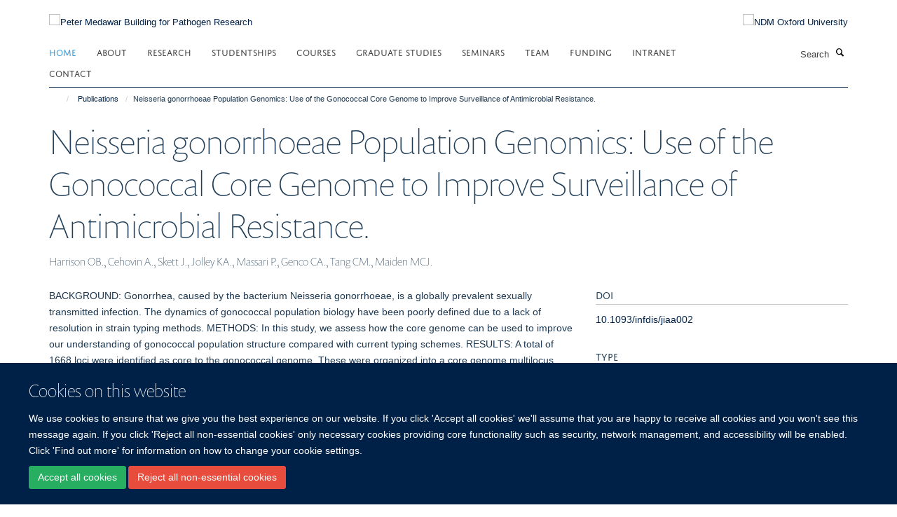

--- FILE ---
content_type: text/html;charset=utf-8
request_url: https://www.medawar.ox.ac.uk/publications/1088693?bba11344-333b-11ef-b5d4-0a3af28e70c2
body_size: 11093
content:
<!doctype html>
<html xmlns="http://www.w3.org/1999/xhtml" lang="en" xml:lang="en">

    <head><base href="https://www.medawar.ox.ac.uk/publications/1088693/" />
        <meta charset="utf-8" />
        <meta name="viewport" content="width=device-width, initial-scale=1.0" />
        <meta name="apple-mobile-web-app-capable" content="yes" />
        <meta name="apple-mobile-web-app-title" content="Haiku" />
        
        <meta http-equiv="Content-Type" content="text/html; charset=utf-8" /><meta name="citation_title" content="Neisseria gonorrhoeae Population Genomics: Use of the Gonococcal Core Genome to Improve Surveillance of Antimicrobial Resistance." /><meta name="citation_author" content="Harrison OB." /><meta name="citation_author" content="Cehovin A." /><meta name="citation_author" content="Skett J." /><meta name="citation_author" content="Jolley KA." /><meta name="citation_author" content="Massari P." /><meta name="citation_author" content="Genco CA." /><meta name="citation_author" content="Tang CM." /><meta name="citation_author" content="Maiden MCJ." /><meta name="citation_publication_date" content="2020/03/12" /><meta name="citation_journal_title" content="J Infect Dis" /><meta content="BACKGROUND: Gonorrhea, caused by the bacterium Neisseria gonorrhoeae, is a globally prevalent sexually transmitted infection. The dynamics of gonococcal population biology have been poorly defined due to a lack of resolution in strain typing methods. METHODS: In this study, we assess how the core genome can be used to improve our understanding of gonococcal population structure compared with current typing schemes. RESULTS: A total of 1668 loci were identified as core to the gonococcal genome. These were organized into a core genome multilocus sequence typing scheme (N gonorrhoeae cgMLST v1.0). A clustering algorithm using a threshold of 400 allelic differences between isolates resolved gonococci into discrete and stable core genome groups, some of which persisted for multiple decades. These groups were associated with antimicrobial genotypes and non-overlapping NG-STAR and NG-MAST sequence types. The MLST-STs were more widely distributed among core genome groups. CONCLUSIONS: Clustering with cgMLST identified globally distributed, persistent, gonococcal lineages improving understanding of the population biology of gonococci and revealing its population structure. These findings have implications for the emergence of antimicrobial resistance in gonococci and how this is associated with lineages, some of which are more predisposed to developing antimicrobial resistance than others." name="description" /><meta name="og:title" content="Neisseria gonorrhoeae Population Genomics: Use of the Gonococcal Core Genome to Improve Surveillance of Antimicrobial Resistance." /><meta name="og:description" content="BACKGROUND: Gonorrhea, caused by the bacterium Neisseria gonorrhoeae, is a globally prevalent sexually transmitted infection. The dynamics of gonococcal population biology have been poorly defined due to a lack of resolution in strain typing methods. METHODS: In this study, we assess how the core genome can be used to improve our understanding of gonococcal population structure compared with current typing schemes. RESULTS: A total of 1668 loci were identified as core to the gonococcal genome. These were organized into a core genome multilocus sequence typing scheme (N gonorrhoeae cgMLST v1.0). A clustering algorithm using a threshold of 400 allelic differences between isolates resolved gonococci into discrete and stable core genome groups, some of which persisted for multiple decades. These groups were associated with antimicrobial genotypes and non-overlapping NG-STAR and NG-MAST sequence types. The MLST-STs were more widely distributed among core genome groups. CONCLUSIONS: Clustering with cgMLST identified globally distributed, persistent, gonococcal lineages improving understanding of the population biology of gonococci and revealing its population structure. These findings have implications for the emergence of antimicrobial resistance in gonococci and how this is associated with lineages, some of which are more predisposed to developing antimicrobial resistance than others." /><meta name="og:url" content="https://www.medawar.ox.ac.uk/publications/1088693" /><meta name="twitter:card" content="summary" /><meta name="twitter:title" content="Neisseria gonorrhoeae Population Genomics: Use of the Gonococcal Core Genome to Improve Surveillance of Antimicrobial Resistance." /><meta name="twitter:description" content="BACKGROUND: Gonorrhea, caused by the bacterium Neisseria gonorrhoeae, is a globally prevalent sexually transmitted infection. The dynamics of gonococcal population biology have been poorly defined due to a lack of resolution in strain typing methods. METHODS: In this study, we assess how the core genome can be used to improve our understanding of gonococcal population structure compared with current typing schemes. RESULTS: A total of 1668 loci were identified as core to the gonococcal genome. These were organized into a core genome multilocus sequence typing scheme (N gonorrhoeae cgMLST v1.0). A clustering algorithm using a threshold of 400 allelic differences between isolates resolved gonococci into discrete and stable core genome groups, some of which persisted for multiple decades. These groups were associated with antimicrobial genotypes and non-overlapping NG-STAR and NG-MAST sequence types. The MLST-STs were more widely distributed among core genome groups. CONCLUSIONS: Clustering with cgMLST identified globally distributed, persistent, gonococcal lineages improving understanding of the population biology of gonococci and revealing its population structure. These findings have implications for the emergence of antimicrobial resistance in gonococci and how this is associated with lineages, some of which are more predisposed to developing antimicrobial resistance than others." /><meta name="generator" content="Plone - http://plone.org" /><meta itemprop="url" content="https://www.medawar.ox.ac.uk/publications/1088693" /><title>Neisseria gonorrhoeae Population Genomics: Use of the Gonococcal Core Genome to Improve Surveillance of Antimicrobial Resistance. — Peter Medawar Building for Pathogen Research</title>
        
        
        
        
        
    <link rel="stylesheet" type="text/css" media="screen" href="https://www.medawar.ox.ac.uk/portal_css/Turnkey%20Theme/resourcecollective.cookielawcookielaw-cachekey-f24b6f53ef4511c0b7abd8b330b7e381.css" /><link rel="stylesheet" type="text/css" href="https://www.medawar.ox.ac.uk/portal_css/Turnkey%20Theme/themebootstrapcssselect2-cachekey-f95825288e2c3d1f0f1e70cf92342c6c.css" /><link rel="stylesheet" type="text/css" href="https://www.medawar.ox.ac.uk/portal_css/Turnkey%20Theme/themebootstrapcssmagnific.popup-cachekey-5d0ccdf1fd2b430d3e757771365f3ed1.css" /><link rel="stylesheet" type="text/css" media="screen" href="https://www.medawar.ox.ac.uk/portal_css/Turnkey%20Theme/resourcecollective.covercsscover-cachekey-1c6bdea8d45bbbb8b5840acd635e0fd5.css" /><link rel="stylesheet" type="text/css" media="screen" href="https://www.medawar.ox.ac.uk/portal_css/Turnkey%20Theme/resourcehaiku.coveroverlays-cachekey-7d0e19a449aa9e5349e61e197e45b7fb.css" /><link rel="stylesheet" type="text/css" href="https://www.medawar.ox.ac.uk/portal_css/Turnkey%20Theme/resourcehaiku.coverhaiku.chooser-cachekey-431d37d88fe754ec97734a6ae92b5337.css" /><link rel="stylesheet" type="text/css" href="https://www.medawar.ox.ac.uk/portal_css/Turnkey%20Theme/resourcehaiku.widgets.imagehaiku.image.widget-cachekey-684429df524372c3d13b170bda930e70.css" /><link rel="stylesheet" type="text/css" media="screen" href="https://www.medawar.ox.ac.uk/++resource++haiku.core.vendor/prism.min.css" /><link rel="canonical" href="https://www.medawar.ox.ac.uk/publications/1088693" /><link rel="search" href="https://www.medawar.ox.ac.uk/@@search" title="Search this site" /><link rel="shortcut icon" type="image/x-icon" href="https://www.medawar.ox.ac.uk/images/logos/favicon_16x16?v=a5e26c52-f396-11f0-be54-c7bc867cde1e" /><link rel="apple-touch-icon" href="https://www.medawar.ox.ac.uk/images/logos/favicon_apple?v=a5e26c53-f396-11f0-be54-c7bc867cde1e" /><script type="text/javascript" src="https://www.medawar.ox.ac.uk/portal_javascripts/Turnkey%20Theme/resourcecollective.cookielawcookielaw_disabler-cachekey-5b9d31f7fb03e3f5f59247b1ff5eb1d9.js"></script><script type="text/javascript" src="https://www.medawar.ox.ac.uk/portal_javascripts/Turnkey%20Theme/themebootstrapjsvendorrespond-cachekey-9bdfa64e45815d8866b55c4e8cca01bb.js"></script><script type="text/javascript" src="https://www.medawar.ox.ac.uk/portal_javascripts/Turnkey%20Theme/resourceplone.app.jquery-cachekey-f87536bc77ecb5801180ee08acf83510.js"></script><script type="text/javascript" src="https://www.medawar.ox.ac.uk/portal_javascripts/Turnkey%20Theme/++theme++bootstrap/js/vendor/bootstrap.js"></script><script type="text/javascript" src="https://www.medawar.ox.ac.uk/portal_javascripts/Turnkey%20Theme/themebootstrapjspluginsvendorjquery.trunk8-cachekey-294449f1f599f9ec8801194f9b79aab9.js"></script><script type="text/javascript" src="https://www.medawar.ox.ac.uk/portal_javascripts/Turnkey%20Theme/plone_javascript_variables-cachekey-8931fba9caccfa65abe51dd7e1c0d3b6.js"></script><script type="text/javascript" src="https://www.medawar.ox.ac.uk/portal_javascripts/Turnkey%20Theme/resourceplone.app.jquerytools-cachekey-9c03e5f43df91f5a1eeaa07570b47b03.js"></script><script type="text/javascript" src="https://www.medawar.ox.ac.uk/portal_javascripts/Turnkey%20Theme/mark_special_links-cachekey-b04237e7ca5b8f98f892c6829895d7e4.js"></script><script type="text/javascript" src="https://www.medawar.ox.ac.uk/portal_javascripts/Turnkey%20Theme/resourceplone.app.discussion.javascriptscomments-cachekey-ad9e12108f796be630235a1f41556d35.js"></script><script type="text/javascript" src="https://www.medawar.ox.ac.uk/portal_javascripts/Turnkey%20Theme/themebootstrapjspluginsvendorselect2-cachekey-7a1126afcaf91616c9b690d6aa06e02f.js"></script><script type="text/javascript" src="https://www.medawar.ox.ac.uk/portal_javascripts/Turnkey%20Theme/++theme++bootstrap/js/plugins/vendor/jquery.html5-placeholder-shim.js"></script><script type="text/javascript" src="https://www.medawar.ox.ac.uk/portal_javascripts/Turnkey%20Theme/++theme++bootstrap/js/vendor/hammer.js"></script><script type="text/javascript" src="https://www.medawar.ox.ac.uk/portal_javascripts/Turnkey%20Theme/themebootstrapjspluginshaikujquery.navigation-portlets-cachekey-747d1c3af2820ab1c210aa11f980e89e.js"></script><script type="text/javascript" src="https://www.medawar.ox.ac.uk/portal_javascripts/Turnkey%20Theme/themebootstrapjspluginsvendormasonry-cachekey-c294b3209b3500c413aa2172da759632.js"></script><script type="text/javascript" src="https://www.medawar.ox.ac.uk/portal_javascripts/Turnkey%20Theme/themebootstrapjspluginsvendorimagesloaded-cachekey-b75266c6f74f07ea85e0dc3088f2b258.js"></script><script type="text/javascript" src="https://www.medawar.ox.ac.uk/portal_javascripts/Turnkey%20Theme/++theme++bootstrap/js/plugins/vendor/jquery.lazysizes.js"></script><script type="text/javascript" src="https://www.medawar.ox.ac.uk/portal_javascripts/Turnkey%20Theme/++theme++bootstrap/js/plugins/vendor/jquery.magnific.popup.js"></script><script type="text/javascript" src="https://www.medawar.ox.ac.uk/portal_javascripts/Turnkey%20Theme/themebootstrapjspluginsvendorjquery.toc-cachekey-730f80801d7230e4afa5873cc8eeae5f.js"></script><script type="text/javascript" src="https://www.medawar.ox.ac.uk/portal_javascripts/Turnkey%20Theme/++theme++bootstrap/js/turnkey-various.js"></script><script type="text/javascript" src="https://www.medawar.ox.ac.uk/portal_javascripts/Turnkey%20Theme/resourcecollective.coverjsmain-cachekey-a040337c46feeec23bb2e9e483ce298a.js"></script><script type="text/javascript" src="https://www.medawar.ox.ac.uk/portal_javascripts/Turnkey%20Theme/resourcehaiku.feedback.jsjquery.validate-cachekey-878ad73ffe00016105aadc717a969a9a.js"></script><script type="text/javascript" src="https://www.medawar.ox.ac.uk/portal_javascripts/Turnkey%20Theme/resourcecollective.cookielawcookielaw_banner-cachekey-3cf12795b83ae7dd0921c93abf265c60.js"></script><script type="text/javascript">
        jQuery(function($){
            if (typeof($.datepicker) != "undefined"){
              $.datepicker.setDefaults(
                jQuery.extend($.datepicker.regional[''],
                {dateFormat: 'mm/dd/yy'}));
            }
        });
        </script><script async="" src="https://www.googletagmanager.com/gtag/js?id=UA-51607598-1"></script><script>
  window.dataLayer = window.dataLayer || [];
  function gtag(){dataLayer.push(arguments);}
  gtag('js', new Date());

  gtag('config', 'UA-51607598-1', { 'anonymize_ip': true });
  gtag('config', 'G-KVLHF4XC20');
  gtag('config', 'G-LT1657LG5M');
</script><script async="" src="https://www.googletagmanager.com/gtag/js?id=G-Z90B03Y6YT"></script><script>
window.dataLayer = window.dataLayer || [];
function gtag(){dataLayer.push(arguments);}
gtag('js', new Date());
gtag('config', 'G-Z90B03Y6YT');
</script>
    <link href="https://www.medawar.ox.ac.uk/++theme++sublime-oxy-blue/screen.css" rel="stylesheet" />
  
    <link href="https://www.medawar.ox.ac.uk/++theme++sublime-oxy-blue/style.css" rel="stylesheet" />
  <style type="text/css" class="extra-css" id="global-extra-css">@import url("https://tools.ndm.ox.ac.uk/haiku_css/general.css");

#primary-logo img, .logo-secondary, .logo-footer {
    max-height: 110px;
    max-width: 100%;
}</style></head>

    <body class="template-view portaltype-publication site-Plone section-publications subsection-1088693 userrole-anonymous no-toolbar mount-036" dir="ltr"><div id="cookienotification">

    <div class="container">
    
        <div class="row">
        
            <div class="col-md-12">
                <h2>
                    Cookies on this website
                </h2>
                
            </div>
        
            <div class="col-md-12">
                <p>
                    We use cookies to ensure that we give you the best experience on our website. If you click 'Accept all cookies' we'll assume that you are happy to receive all cookies and you won't see this message again. If you click 'Reject all non-essential cookies' only necessary cookies providing core functionality such as security, network management, and accessibility will be enabled. Click 'Find out more' for information on how to change your cookie settings.
                </p>
                
            </div>
    
            <div class="col-md-12">
                <a class="btn btn-success cookie-continue" href="https://www.medawar.ox.ac.uk/@@enable-cookies?&amp;came_from=https://www.medawar.ox.ac.uk/publications/1088693">Accept all cookies</a>
                <a class="btn btn-danger cookie-disable" href="https://www.medawar.ox.ac.uk/@@disable-cookies?came_from=https://www.medawar.ox.ac.uk/publications/1088693">Reject all non-essential cookies</a>
                
            </div> 
            
        </div>
    
    </div>
     
</div><div id="site-wrapper" class="container-fluid">

            <div class="modal fade" id="modal" tabindex="-1" role="dialog" aria-hidden="true"></div>

            

            

            <div id="site-header" class="container">

                <div id="site-status"></div>

                

                <header class="row">
                    <div class="col-xs-10 col-sm-6">
                        <a id="primary-logo" title="Peter Medawar Building for Pathogen Research" href="https://www.medawar.ox.ac.uk"><img src="https://www.medawar.ox.ac.uk/images/logos/medawar-pathogen-research-logo" alt="Peter Medawar Building for Pathogen Research" /></a>
                    </div>
                    <div class="col-sm-6 hidden-xs">
                        <div class="heading-spaced">
                            <div id="site__secondary-logo">
                                
        <a href="http://www.ndm.ox.ac.uk/" title="NDM Oxford University" target="_blank" rel="noopener"><img src="https://www.medawar.ox.ac.uk/images/logos/ndm-oxford-logo-110px" alt="NDM Oxford University" class="img-responsive logo-secondary" /></a>
    
                            </div>
                            <div id="site-actions">

        <ul class="list-unstyled list-inline text-right">
    
            
    
            
                
                    <li id="siteaction-sitemap">
                        <a href="https://www.medawar.ox.ac.uk/sitemap" title="" accesskey="3">Site Map</a>
                    </li>
                
            
            
                
                    <li id="siteaction-accessibility">
                        <a href="https://www.medawar.ox.ac.uk/accessibility" title="" accesskey="0">Accessibility</a>
                    </li>
                
            
            
                
                    <li id="siteaction-contact">
                        <a href="https://www.medawar.ox.ac.uk/about/contact-us" title="" accesskey="9">Contact</a>
                    </li>
                
            
            
                
                    <li id="siteaction-cookie-policy">
                        <a href="https://www.medawar.ox.ac.uk/cookies" title="" accesskey="">Cookies</a>
                    </li>
                
            
            
                
                    <li id="siteaction-login">
                        <a href="https://www.medawar.ox.ac.uk/Shibboleth.sso/Login?target=https://www.medawar.ox.ac.uk/shibboleth_loggedin?came_from=https://www.medawar.ox.ac.uk/publications/1088693" title="" accesskey="">Log in</a>
                    </li>
                
            
    
        </ul>
    </div>
                        </div>
                    </div>
                    <div class="col-xs-2 visible-xs">
                        <a href="#mmenu" role="button" class="btn btn-default" aria-label="Toggle menu">
                            <i class="glyphicon glyphicon-menu"></i>
                        </a>
                    </div>
                </header>

                <nav role="navigation">
                    <div class="row">
                        <div class="col-sm-10">
                            <div id="site-bar" class="collapse navbar-collapse">

	    <ul class="nav navbar-nav">

            

	            <li class="dropdown active" id="portaltab-index_html">
	                <a href="https://www.medawar.ox.ac.uk" title="" data-toggle="">Home</a>
                    
	            </li>

            
            

	            <li class="dropdown" id="portaltab-about">
	                <a href="https://www.medawar.ox.ac.uk/about" title="" data-toggle="" data-hover="dropdown">About</a>
                    <ul class="dropdown-menu" role="menu">
                        
                            <li>
                                <a href="https://www.medawar.ox.ac.uk/about/sir-peter-medawar" title="">Sir Peter Medawar</a>
                            </li>
                        
                        
                            <li>
                                <a href="https://www.medawar.ox.ac.uk/about/jobs" title="">Jobs and Vacancies</a>
                            </li>
                        
                        
                            <li>
                                <a href="/news" title="">Latest news and events</a>
                            </li>
                        
                        
                            <li>
                                <a href="https://www.medawar.ox.ac.uk/about/shared-cytometry-facility" title="">Shared Cytometry Facility</a>
                            </li>
                        
                    </ul>
	            </li>

            
            

	            <li class="dropdown" id="portaltab-research">
	                <a href="https://www.medawar.ox.ac.uk/research" title="" data-toggle="">Research</a>
                    
	            </li>

            
            

	            <li class="dropdown" id="portaltab-dphil-studentships">
	                <a href="https://www.medawar.ox.ac.uk/dphil-studentships" title="" data-toggle="" data-hover="dropdown">Studentships</a>
                    <ul class="dropdown-menu" role="menu">
                        
                            <li>
                                <a href="https://www.medawar.ox.ac.uk/dphil-studentships/dphil-project" title="">DPhil Project</a>
                            </li>
                        
                        
                            <li>
                                <a href="https://www.medawar.ox.ac.uk/dphil-studentships/funding-programs" title="">Funding Programmes</a>
                            </li>
                        
                    </ul>
	            </li>

            
            

	            <li class="dropdown" id="portaltab-medawar-courses">
	                <a href="https://www.medawar.ox.ac.uk/medawar-courses" title="" data-toggle="">Courses</a>
                    
	            </li>

            
            

	            <li class="dropdown" id="portaltab-graduate-studies">
	                <a href="https://www.medawar.ox.ac.uk/graduate-studies" title="" data-toggle="">Graduate Studies</a>
                    
	            </li>

            
            

	            <li class="dropdown" id="portaltab-seminars-1">
	                <a href="https://www.medawar.ox.ac.uk/seminars-1" title="" data-toggle="">Seminars</a>
                    
	            </li>

            
            

	            <li class="dropdown" id="portaltab-team">
	                <a href="https://www.medawar.ox.ac.uk/team" title="" data-toggle="">Team</a>
                    
	            </li>

            
            

	            <li class="dropdown" id="portaltab-funding-bodies">
	                <a href="https://www.medawar.ox.ac.uk/funding-bodies" title="" data-toggle="">Funding</a>
                    
	            </li>

            
            

	            <li class="dropdown" id="portaltab-internal">
	                <a href="https://www.medawar.ox.ac.uk/internal" title="" data-toggle="" data-hover="dropdown">Intranet</a>
                    <ul class="dropdown-menu" role="menu">
                        
                            <li>
                                <a href="https://unioxfordnexus.sharepoint.com/sites/CLME-ExperimentalMedicineDivision" title="">Experimental Medicine Division SharePoint</a>
                            </li>
                        
                        
                            <li>
                                <a href="https://www.medawar.ox.ac.uk/internal/contacts" title="">Contacts</a>
                            </li>
                        
                        
                            <li>
                                <a href="https://services.it.ox.ac.uk/Service/business-systems-and-administration-support/Health%20and%20Safety%20Incident%20Reporting%20and%20Investigation%20System" title="">IRIS - Health and Safety reporting</a>
                            </li>
                        
                        
                            <li>
                                <a href="https://www.medawar.ox.ac.uk/internal/branded-templates-and-logos" title="">Branded templates and logos</a>
                            </li>
                        
                        
                            <li>
                                <a href="https://www.medawar.ox.ac.uk/internal/weekly-wip-1" title="">Weekly WiP</a>
                            </li>
                        
                        
                            <li>
                                <a href="https://www.medawar.ox.ac.uk/internal/phlebotomy-at-the-pmb" title="">Phlebotomy at the PMB</a>
                            </li>
                        
                        
                            <li>
                                <a href="https://www.medawar.ox.ac.uk/internal/sustainability" title="">Sustainability</a>
                            </li>
                        
                        
                            <li>
                                <a href="https://www.medawar.ox.ac.uk/internal/dont-forget" title="">Research checklist</a>
                            </li>
                        
                        
                            <li>
                                <a href="https://www.medawar.ox.ac.uk/internal/resources" title="">Resources</a>
                            </li>
                        
                        
                            <li>
                                <a href="https://www.medawar.ox.ac.uk/internal/policies-1" title="">Policies</a>
                            </li>
                        
                        
                            <li>
                                <a href="https://www.medawar.ox.ac.uk/internal/new-to-oxford" title="">New to Oxford</a>
                            </li>
                        
                    </ul>
	            </li>

            
            

	            <li class="dropdown" id="portaltab-contact">
	                <a href="https://www.medawar.ox.ac.uk/contact" title="" data-toggle="">Contact</a>
                    
	            </li>

            

            

	    </ul>

    </div>
                        </div>
                        <div class="col-sm-2">
                            <form action="https://www.medawar.ox.ac.uk/@@search" id="site-search" class="form-inline" role="form">
                                <div class="input-group">
                                    <label class="sr-only" for="SearchableText">Search</label>
                                    <input type="text" class="form-control" name="SearchableText" id="SearchableText" placeholder="Search" />
                                    <span class="input-group-btn">
                                        <button class="btn" type="submit" aria-label="Search"><i class="glyphicon-search"></i></button>
                                    </span>
                                </div>
                            </form>
                        </div>
                    </div>
                </nav>

                <div class="container">
                    <div class="row">
                        <div class="col-md-12">
                            <ol class="breadcrumb" id="site-breadcrumbs"><li><a title="Home" href="https://www.medawar.ox.ac.uk"><span class="glyphicon glyphicon-home"></span></a></li><li><a href="https://www.medawar.ox.ac.uk/publications">Publications</a></li><li class="active">Neisseria gonorrhoeae Population Genomics: Use of the Gonococcal Core Genome to Improve Surveillance of Antimicrobial Resistance.</li></ol>
                        </div>
                    </div>
                </div>

            </div>

            <div id="content" class="container ">

                            

                            

            

        <div itemscope="" itemtype="http://schema.org/Thing">

            <meta itemprop="url" content="https://www.medawar.ox.ac.uk/publications/1088693" />

            
                <div id="above-page-header">
    

</div>
            

            
                
                
                    
                        <div class="page-header">
                            <div class="row">
                                    
                                <div class="col-xs-12 col-sm-12">
                                    
                                    
                                        <h1>
                                            <span itemprop="name">Neisseria gonorrhoeae Population Genomics: Use of the Gonococcal Core Genome to Improve Surveillance of Antimicrobial Resistance.</span>
                                            <small>
                                                
                                            </small>
                                        </h1>
                                    
                                    
                                    
                    <div id="below-page-title">
</div>
                    <h5 style="margin:10px 0">Harrison OB., Cehovin A., Skett J., Jolley KA., Massari P., Genco CA., Tang CM., Maiden MCJ.</h5>
                
                                    
                                </div>
                                    
                                
                                            
                            </div>
                        </div>
                    
                    
                    
                    
                 
            

            
                <div id="below-page-header"></div>
            

            
                <div id="above-page-content"></div>
            

            
                <div class="row">
        
                    <div id="site-content" class="col-sm-8">

                        

                            
                                
                            

                            
                                
                            

                            
                                
                                    
                                
                            
            
                            <div class="row">
                                <div id="site-content-body" class="col-sm-12">
            
                                    
                
                    
                    
                    <div class="row">
                        <div class="col-sm-4">
                            
                        </div>
                        <div class="col-sm-12">
                           <p style="margin-top:0">BACKGROUND: Gonorrhea, caused by the bacterium Neisseria gonorrhoeae, is a globally prevalent sexually transmitted infection. The dynamics of gonococcal population biology have been poorly defined due to a lack of resolution in strain typing methods. METHODS: In this study, we assess how the core genome can be used to improve our understanding of gonococcal population structure compared with current typing schemes. RESULTS: A total of 1668 loci were identified as core to the gonococcal genome. These were organized into a core genome multilocus sequence typing scheme (N gonorrhoeae cgMLST v1.0). A clustering algorithm using a threshold of 400 allelic differences between isolates resolved gonococci into discrete and stable core genome groups, some of which persisted for multiple decades. These groups were associated with antimicrobial genotypes and non-overlapping NG-STAR and NG-MAST sequence types. The MLST-STs were more widely distributed among core genome groups. CONCLUSIONS: Clustering with cgMLST identified globally distributed, persistent, gonococcal lineages improving understanding of the population biology of gonococci and revealing its population structure. These findings have implications for the emergence of antimicrobial resistance in gonococci and how this is associated with lineages, some of which are more predisposed to developing antimicrobial resistance than others.</p>
                        </div>
                    </div>
                
                                    
                                </div>
            
                                
            
                            </div>
            
                            
                    <p>
                        
                        <a role="button" title="Original publication" class="btn btn-default" target="_blank" rel="noopener" href="http://doi.org/10.1093/infdis/jiaa002">Original publication</a>
                        
                    </p>

                    
                
                        
        
                    </div>
        
                    <div class="site-sidebar col-sm-4">
        
                        <div id="aside-page-content"></div>
              
                        

                    
                        <h5 class="publication-lead">DOI</h5>
                        <p>
                            <a href="http://doi.org/10.1093/infdis/jiaa002" target="_blank" rel="noopener">10.1093/infdis/jiaa002</a>
                        </p>
                    

                    
                        <h5 class="publication-lead">Type</h5>
                        <p>Journal article</p>
                    

                    
                        <h5 class="publication-lead">Journal</h5>
                        <p>J Infect Dis</p>
                    

                    

                    

                    

                    
                        <h5 class="publication-lead">Publication Date</h5>
                        <p>12/03/2020</p>
                    

                    

                    

                    

                    

                    
                        <div class="content-box">
                            <h5 class="publication-lead">Keywords</h5>
                            <p>antimicrobial resistance, cgMLST, genome, gonorrhea</p>
                        </div>
                    

                
        
                    </div>
        
                </div>
            

            
                <div id="below-page-content"></div>
            
            
        </div>

    

        
                        </div>

            <footer id="site-footer" class="container" itemscope="" itemtype="http://schema.org/WPFooter">
        <hr />
        





    <div class="row" style="margin-bottom:20px">

        <div class="col-md-4">
            
        </div>

        <div class="col-md-8">
            
                <div id="site-copyright">
                    ©
                    2026
                    Peter Medawar Building for Pathogen Research, University of Oxford, South Parks Road, Oxford, OX1 3SY
                </div>
            
            
                <ul id="footer-nav" class="list-inline">
                    
                        <li>
                            <a href=" /sitemap" rel="noopener">Sitemap </a>
                        </li>
                    
                    
                        <li>
                            <a href=" /cookies" rel="noopener">Cookies </a>
                        </li>
                    
                    
                        <li>
                            <a href=" http://www.ox.ac.uk/legal" target="_blank" rel="noopener">Copyright </a>
                        </li>
                    
                    
                        <li>
                            <a href=" /accessibility-statement" rel="noopener">Accessibility </a>
                        </li>
                    
                    
                        <li>
                            <a href=" https://www.ndm.ox.ac.uk/privacy-policy" target="_blank" rel="noopener">Privacy Policy </a>
                        </li>
                    
                    
                        <li>
                            <a href=" https://compliance.admin.ox.ac.uk/submit-foi" target="_blank" rel="noopener">Freedom of Information </a>
                        </li>
                    
                    
                        <li>
                            <a href=" https://unioxfordnexus.sharepoint.com/sites/CLME-HUB-NuffieldDepartmentofMedicine" target="_blank" rel="noopener">Intranet </a>
                        </li>
                    
                </ul>
            
        </div>
    </div>





    <div id="site-actions-footer" class="visible-xs-block" style="margin:20px 0">

        <ul class="list-unstyled list-inline text-center">

            
                
                    <li id="siteaction-sitemap">
                        <a href="https://www.medawar.ox.ac.uk/sitemap" title="Site Map" accesskey="3">Site Map</a>
                    </li>
                
            
            
                
                    <li id="siteaction-accessibility">
                        <a href="https://www.medawar.ox.ac.uk/accessibility" title="Accessibility" accesskey="0">Accessibility</a>
                    </li>
                
            
            
                
                    <li id="siteaction-contact">
                        <a href="https://www.medawar.ox.ac.uk/about/contact-us" title="Contact" accesskey="9">Contact</a>
                    </li>
                
            
            
                
                    <li id="siteaction-cookie-policy">
                        <a href="https://www.medawar.ox.ac.uk/cookies" title="Cookies" accesskey="">Cookies</a>
                    </li>
                
            
            
                
                    <li id="siteaction-login">
                        <a href="https://www.medawar.ox.ac.uk/Shibboleth.sso/Login?target=https://www.medawar.ox.ac.uk/shibboleth_loggedin?came_from=https://www.medawar.ox.ac.uk/publications/1088693" title="Log in" accesskey="">Log in</a>
                    </li>
                
            

        </ul>
    </div>









    </footer>

        </div><div id="haiku-mmenu">

            <nav id="mmenu" data-counters="true" data-searchfield="true" data-title="Menu" data-search="true">
                <ul>
                    <li>


    <a href="https://www.medawar.ox.ac.uk/front-page" class="state-published" title="">
        <span>Home</span>
    </a>

</li>
<li>


    <a href="https://www.medawar.ox.ac.uk/about" class="state-published" title="">
        <span>About</span>
    </a>

<ul>
<li>


    <a href="https://www.medawar.ox.ac.uk/about/sir-peter-medawar" class="state-published" title="">
        <span>Sir Peter Medawar</span>
    </a>

</li>
<li>


    <a href="https://www.medawar.ox.ac.uk/about/jobs" class="state-published" title="">
        <span>Jobs and Vacancies</span>
    </a>

</li>
<li>


    <a href="/news" class="state-published" title="">
        <span>Latest news and events</span>
    </a>

</li>
<li>


    <a href="https://www.medawar.ox.ac.uk/about/shared-cytometry-facility" class="state-published" title="">
        <span>Shared Cytometry Facility</span>
    </a>

</li>

</ul>
</li>
<li>


    <a href="https://www.medawar.ox.ac.uk/research" class="state-published" title="Compellingly cultivate out-of-the-box functionalities through efficient systems. Seamlessly myocardinate accurate infrastructures vis-a-vis cutting-edge metrics.">
        <span>Research</span>
    </a>

<ul>
<li>


    <a href="https://www.medawar.ox.ac.uk/research" class="state-published" title="">
        <span>Research Home</span>
    </a>

</li>
<li>


    <a href="https://www.medawar.ox.ac.uk/research/covid-research" class="state-published" title="The team at the Peter Medawar Building have been busy during the pandemic. Read on to find out more about what we have been doing.">
        <span>COVID Research</span>
    </a>

</li>
<li>


    <a href="https://www.medawar.ox.ac.uk/research/ndm-research-groups" class="state-published" title="Research groups within the Nuffield Department of Medicine">
        <span>NDM Research Groups</span>
    </a>

<ul>
<li>


    <a href="https://www.medawar.ox.ac.uk/research/ndm-research-groups/ansari" class="state-published" title="">
        <span>Ansari Group</span>
    </a>

</li>
<li>


    <a href="https://www.medawar.ox.ac.uk/research/research-groups/barnes-group" class="state-published" title="I lead an established research group with a  focus on T  cell immunology relevant to gut and liver disease, and I seek to translate laboratory and clinical findings through to human experimental medicine studies.">
        <span>Barnes Group</span>
    </a>

</li>
<li>


    <a href="https://www.cghr.ox.ac.uk/research/tropical-immunology" class="state-published" title="My research uses expertise in microbiology and immunology in tropical countries to address key questions that advance treatment of bacterial infection and vaccine discovery.">
        <span>Dunachie Group</span>
    </a>

</li>
<li>


    <a href="https://www.medawar.ox.ac.uk/research/research-groups/frater-group" class="state-published" title="John gained a MRC Clinician Scientist Award to work at Oxford University researching HIV evolution and strategies for HIV eradication. He is currently the scientific lead and co-chair of ‘CHERUB’, (Collaborative HIV Eradication of Reservoirs: UK BRC), an NIHR-supported collaboration dedicated to finding a cure for HIV infection. He also works as an Honorary Consultant Physician at the John Radcliffe Hospital in Oxford.">
        <span>Frater Group</span>
    </a>

</li>
<li>


    <a href="https://www.medawar.ox.ac.uk/research/research-groups/goulder-group" class="state-published" title="For the past 20 years our group has been based in the Peter Medawar Building for Pathogen Research at the University of Oxford, where our primary research focus has been the South African HIV epidemic. To this end we are involved in multiple studies in KwaZulu-Natal province, South Africa, the area of highest HIV prevalence in the country, along with Kimberly in the Northern Cape.">
        <span>Goulder Group</span>
    </a>

</li>
<li>


    <a href="https://www.medawar.ox.ac.uk/research/research-groups/klenerman-group" class="state-published" title="Infectious diseases such as HIV, hepatitis B and C, affect hundreds of millions of people worldwide. Our group works on the immune response to these infections, focusing on both the host and the pathogen. As there is currently no vaccine to prevent hepatitis C infection, many of our projects have addressed aspects of chronic hepatitis C virus (HCV) infection and vaccine responses. In addition, our group also looks at a range of viruses and bacteria.">
        <span>Klenerman Group</span>
    </a>

</li>
<li>


    <a href="https://www.medawar.ox.ac.uk/research/ndm-research-groups/wang-group" class="state-published" title="">
        <span>Wang Group</span>
    </a>

</li>

</ul>
</li>
<li>


    <a href="https://www.medawar.ox.ac.uk/research/tropical-medicine-research-groups" class="state-published" title="">
        <span>Tropical Medicine Research Groups</span>
    </a>

<ul>
<li>


    <a href="https://www.tropicalmedicine.ox.ac.uk/team/proochista-ariana" class="state-published" title="Professor Proochista Ariana is course director for the MSc in International Health and Tropical Medicine">
        <span>Ariana Group</span>
    </a>

</li>
<li>


    <a href="https://www.cghr.ox.ac.uk/research/health-systems-collaborative" class="state-published" title="Mike English is a UK trained paediatrician who has worked in Kenya for over 20 years supported by a series of Wellcome fellowships.">
        <span>English Group</span>
    </a>

</li>
<li>


    <a href="https://www.cghr.ox.ac.uk/research/africa-oxford-initiative" class="state-published" title="Kevin Marsh is a Professor of Tropical Medicine at the University of Oxford and senior advisor at the African Academy of Sciences.">
        <span>Marsh (Kevin) Group</span>
    </a>

</li>
<li>


    <a href="https://www.cghr.ox.ac.uk/research/tropical-immunology" class="state-published" title="My research uses expertise in microbiology and immunology in tropical countries to address key questions that advance treatment of bacterial infection and vaccine discovery.">
        <span>Dunachie Group</span>
    </a>

</li>
<li>


    <a href="https://www.medawar.ox.ac.uk/research/tropical-medicine-research-groups/aguas-group" class="state-published" title="">
        <span>Aguas Group</span>
    </a>

</li>
<li>


    <a href="https://www.medawar.ox.ac.uk/research/tropical-medicine-research-groups/atuire-group" class="state-published" title="">
        <span>Atuire Group</span>
    </a>

</li>

</ul>
</li>
<li>


    <a href="https://www.medawar.ox.ac.uk/research/zoology-research-groups" class="state-published" title="">
        <span>Biology Research Groups</span>
    </a>

<ul>
<li>


    <a href="https://www.biology.ox.ac.uk/people/dr-nuno-faria" class="state-published" title="The Faria group aims to determine the impact of ecological and epidemiological drivers on the historical spread of rapidly evolving viruses across spatial scales, mobility networks and social groups, and to incorporate metrics of human movement to infer present patterns of virus diversity and transmission.">
        <span>Faria Group</span>
    </a>

</li>
<li>


    <a href="https://www.eeid.ox.ac.uk/Welcome" class="state-published" title="Sunetra's main area of interest is the evolution of diversity in pathogens, with particular reference to the infectious disease agents that are responsible for malaria, influenza and bacterial meningitis.">
        <span>Gupta Group</span>
    </a>

</li>
<li>


    <a href="https://www.paleovirologylab.com/" class="state-published" title="Aris' research interests include viral evolution, genome evolution, and mobile genetic element evolution. This research is primarily focussed on studying the long term evolutionary biology of viruses.">
        <span>Katzourakis Group</span>
    </a>

</li>
<li>


    <a href="https://maidenlab.zoo.ox.ac.uk/" class="state-published" title="The Maiden group is a group of scientists and clinicians committed to reducing the global impact of bacterial infectious diseases.">
        <span>Maiden Group</span>
    </a>

</li>
<li>


    <a href="https://www.zoo.ox.ac.uk/people/professor-angela-mclean-frs#/" class="state-published" title="Angela's research interests lie in the use of mathematical models to aid our understanding of the evolution and spread of infectious agents. This encompasses modelling of the dynamics of infections and immune responses within individual hosts as well as models of the spread of infections from one host to another.">
        <span>McLean Group</span>
    </a>

</li>
<li>


    <a href="http://evolve.zoo.ox.ac.uk/Evolve/Home.html" class="state-published" title="Oliver investigates the evolutionary and ecological dynamics of infectious diseases, particularly rapidly-evolving viruses. He also develops new methods of genetic analysis based on phylogenetic, phylodynamic and population genetic theory.">
        <span>Pybus Group</span>
    </a>

</li>
<li>


    <a href="https://www.zoo.ox.ac.uk/people/dr-adrian-smith#/" class="state-published" title="Adrian's research is focussed on understanding the basis of immunity to infectious challenge and includes studies of immune mechanisms that operate in different vertebrate species (particularly birds and mammals).">
        <span>Smith Group</span>
    </a>

</li>
<li>


    <a href="https://www.biology.ox.ac.uk/people/rachel-tanner#tab-3888756" class="state-published" title="Rachel's research takes a One Health approach to tackling tuberculosis in humans and cattle, with a focus on vaccine design and evaluation. Current interests include immune mechanisms/correlates of protection, characterising functional antibody responses following vaccination, and novel antigen discovery.">
        <span>Tanner Group</span>
    </a>

</li>

</ul>
</li>

</ul>
</li>
<li>


    <a href="https://www.medawar.ox.ac.uk/dphil-studentships" class="state-published" title="">
        <span>Studentships</span>
    </a>

<ul>
<li>


    <a href="https://www.medawar.ox.ac.uk/dphil-studentships/dphil-project" class="state-published" title="">
        <span>DPhil Project</span>
    </a>

</li>
<li>


    <a href="https://www.medawar.ox.ac.uk/dphil-studentships/funding-programs" class="state-published" title="">
        <span>Funding Programmes</span>
    </a>

</li>

</ul>
</li>
<li>


    <a href="https://www.medawar.ox.ac.uk/medawar-courses" class="state-published" title="">
        <span>Courses</span>
    </a>

<ul>
<li>


    <a href="https://www.medawar.ox.ac.uk/medawar-courses/medawar-courses" class="state-published" title="">
        <span>Medawar Courses</span>
    </a>

</li>

</ul>
</li>
<li>


    <a href="https://www.medawar.ox.ac.uk/graduate-studies" class="state-published" title="">
        <span>Graduate Studies</span>
    </a>

<ul>
<li>


    <a href="https://www.ndm.ox.ac.uk/graduate-studies" class="state-published" title="">
        <span>Graduate Studies</span>
    </a>

</li>

</ul>
</li>
<li>


    <a href="https://www.medawar.ox.ac.uk/seminars-1" class="state-published" title="">
        <span>Seminars</span>
    </a>

<ul>
<li>


    <a href="https://www.medawar.ox.ac.uk/seminars-1/seminars" class="state-published" title="">
        <span>Seminars</span>
    </a>

</li>

</ul>
</li>
<li>


    <a href="https://www.medawar.ox.ac.uk/team" class="state-published" title="">
        <span>Team</span>
    </a>

</li>
<li>


    <a href="https://www.medawar.ox.ac.uk/funding-bodies" class="state-published" title="">
        <span>Funding</span>
    </a>

<ul>
<li>


    <a href="https://www.medawar.ox.ac.uk/funding-bodies/funding-bodies" class="state-published" title="">
        <span>Funding Bodies</span>
    </a>

</li>

</ul>
</li>
<li>


    <a href="https://www.medawar.ox.ac.uk/internal" class="state-published" title="">
        <span>Intranet</span>
    </a>

<ul>
<li>


    <a href="https://unioxfordnexus.sharepoint.com/sites/CLME-ExperimentalMedicineDivision" class="state-published" title="Useful information about the Medical Science Division and resources for staff">
        <span>Experimental Medicine Division SharePoint</span>
    </a>

</li>
<li>


    <a href="https://www.medawar.ox.ac.uk/internal/contacts" class="state-published" title="If you have any problems, or are unsure about anything, this list of key contacts should be able to help">
        <span>Key contacts</span>
    </a>

</li>
<li>


    <a href="https://services.it.ox.ac.uk/Service/business-systems-and-administration-support/Health%20and%20Safety%20Incident%20Reporting%20and%20Investigation%20System" class="state-published" title="University of Oxford’s tool for reporting and investigating health and safety, or environmental incidents.">
        <span>IRIS - Health and Safety reporting</span>
    </a>

</li>
<li>


    <a href="https://www.medawar.ox.ac.uk/internal/branded-templates-and-logos" class="state-published" title="">
        <span>Branded templates and logos</span>
    </a>

</li>
<li>


    <a href="https://www.medawar.ox.ac.uk/internal/weekly-wip-1" class="state-published" title="The PMB Weekly WiP gives staff and students working in the PMB an opportunity to share what they have been working on.&#13;&#10;&#13;&#10;Meetings take place every Tuesday at 12.00">
        <span>Weekly WiP</span>
    </a>

</li>
<li>


    <a href="https://www.medawar.ox.ac.uk/internal/phlebotomy-at-the-pmb" class="state-published" title="The PMB provides a volunteer run phlebotomy service. If you need blood samples for your project, find out how here.">
        <span>Phlebotomy at the PMB</span>
    </a>

</li>
<li>


    <a href="https://www.medawar.ox.ac.uk/internal/sustainability" class="state-published" title="The PMB is committed to reducing it's environmental impact, we have formed a Sustainability Committee to help achieve this">
        <span>Sustainability</span>
    </a>

<ul>
<li>


    <a href="https://sustainability.admin.ox.ac.uk/home" class="state-published" title="">
        <span>Oxford University Sustainability Resources</span>
    </a>

</li>
<li>


    <a href="https://www.medawar.ox.ac.uk/internal/sustainability/office-sustainability" class="state-published" title="Tips for every office user to help reduce our carbon footprint and resource usage">
        <span>Office sustainability</span>
    </a>

</li>
<li>


    <a href="https://www.medawar.ox.ac.uk/internal/sustainability/lab-sustainability" class="state-published" title="Sustainable lab processes in place at the PMB">
        <span>Lab sustainability</span>
    </a>

</li>

</ul>
</li>
<li>


    <a href="https://www.medawar.ox.ac.uk/internal/dont-forget" class="state-published" title="A list of things you need to do before you start working with us, or if the materials you work with change over the course of your research">
        <span>Research checklist</span>
    </a>

</li>
<li>


    <a href="https://www.medawar.ox.ac.uk/internal/resources" class="state-published" title="Useful resources to help you in your work">
        <span>Resources</span>
    </a>

</li>
<li>


    <a href="https://www.medawar.ox.ac.uk/internal/policies-1" class="state-published" title="Important policies for you to be aware of, both at a University level and Building level. Click the drop-down for more information">
        <span>Policies</span>
    </a>

<ul>
<li>


    <a href="https://www.medawar.ox.ac.uk/internal/policies-1/uni-policies" class="state-published" title="Important University policies you should become familiar with">
        <span>University Policies</span>
    </a>

</li>
<li>


    <a href="https://www.medawar.ox.ac.uk/internal/policies-1/out-of-hours-working" class="state-published" title="Information for staff wishing to work in the PMB outside of normal working hours (8am - 5pm Monday to Friday excluding Bank Holidays and building closures).">
        <span>Out of Hours Working</span>
    </a>

</li>
<li>


    <a href="https://www.medawar.ox.ac.uk/internal/policies-1/fire-safety" class="state-published" title="Information regarding what to do if you find a fire in the building or if you hear the fire alarm">
        <span>Fire Safety</span>
    </a>

</li>
<li>


    <a href="https://www.medawar.ox.ac.uk/internal/policies-1/bomb-threat" class="state-published" title="Information regarding how to react to a bomb threat">
        <span>Bomb Threat</span>
    </a>

</li>
<li>


    <a href="https://www.ndm.ox.ac.uk/internal/information-governance/themes-and-topics/data-breaches" class="state-published" title="What to do if you have lost your laptop or hard-drive containing sensitive data">
        <span>Information security - Data breach</span>
    </a>

</li>
<li>


    <a href="https://www.medawar.ox.ac.uk/internal/policies-1/confidential-waste" class="state-published" title="What to do if you have confidential information you need to dispose of">
        <span>Confidential waste</span>
    </a>

</li>

</ul>
</li>
<li>


    <a href="https://www.medawar.ox.ac.uk/internal/new-to-oxford" class="state-published" title="Some information/ resources for those of you that are new to the area">
        <span>New to Oxford</span>
    </a>

</li>

</ul>
</li>
<li>


    <a href="https://www.medawar.ox.ac.uk/contact" class="state-published" title="">
        <span>Contact</span>
    </a>

<ul>
<li>


    <a href="https://www.medawar.ox.ac.uk/contact/contact" class="state-published" title="">
        <span>Contact</span>
    </a>

</li>

</ul>
</li>

                </ul>
            </nav>

            <script type="text/javascript">
                $(document).ready(function() {
                    var menu = $("#mmenu");
                    menu.mmenu({
                        navbar: {title: menu.data("title")},
                        counters: menu.data("counters"),
                        searchfield: menu.data("search") ? {"resultsPanel": true} : {},
                        navbars: menu.data("search") ? {"content": ["searchfield"]} : {}
                    });
                    // fix for bootstrap modals
                    // http://stackoverflow.com/questions/35038146/bootstrap-modal-and-mmenu-menu-clashing
                    $(".mm-slideout").css("z-index", "auto");
                });
            </script>

         </div>
        <script type="text/javascript">$(document).ready(function(){
    console.log('ready');
    $.getScript('https://tools.ndm.ox.ac.uk/haiku_js/general.min.js', function(data) {
        console.log('got general.min.js');
    });
});</script>
    
    
      <script type="text/javascript" src="https://www.medawar.ox.ac.uk/++resource++haiku.core.vendor/prism.min.js"></script>
    
  

    <script type="text/javascript">
        function deleteAllCookies() {
            var cookies = document.cookie.split("; ");
            for (var c = 0; c < cookies.length; c++) {
                if (!HAIKU_ALLOWED_COOKIES.some(v => cookies[c].includes(v))) {
                    var d = window.location.hostname.split(".");
                    while (d.length > 0) {    
                        var cookieBase1 = encodeURIComponent(cookies[c].split(";")[0].split("=")[0]) + '=; expires=Thu, 01-Jan-1970 00:00:01 GMT; domain=' + d.join('.') + '; path=';
                        var cookieBase2 = encodeURIComponent(cookies[c].split(";")[0].split("=")[0]) + '=; expires=Thu, 01-Jan-1970 00:00:01 GMT; domain=.' + d.join('.') + '; path=';
                        var p = location.pathname.split('/');
                        document.cookie = cookieBase1 + '/';
                        document.cookie = cookieBase2 + '/';
                        while (p.length > 0) {
                            document.cookie = cookieBase1 + p.join('/');
                            document.cookie = cookieBase2 + p.join('/');
                            p.pop();
                        };
                        d.shift();
                    }
                }
            }
        };
        if (!(document.cookie.includes('haiku_cookies_enabled'))) {
            deleteAllCookies();
        }
    </script>
    
</body>

</html>